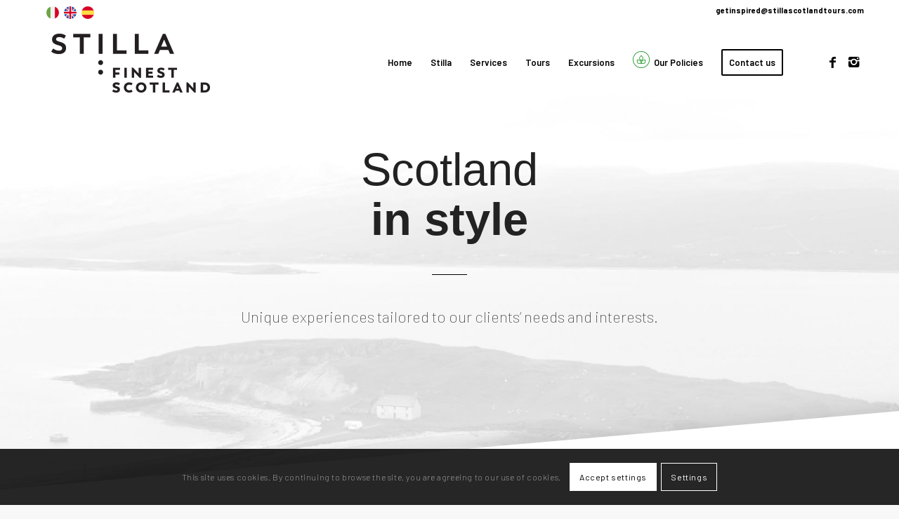

--- FILE ---
content_type: text/html; charset=UTF-8
request_url: https://stillascotlandtours.com/en/
body_size: 15786
content:
<!DOCTYPE html>
<html lang="en-US" class="html_stretched responsive av-preloader-disabled av-default-lightbox  html_header_top html_logo_left html_main_nav_header html_menu_right html_large html_header_sticky html_header_shrinking html_header_topbar_active html_header_transparency html_mobile_menu_tablet html_header_searchicon_disabled html_content_align_center html_header_unstick_top html_header_stretch_disabled html_minimal_header html_minimal_header_shadow html_elegant-blog html_av-submenu-hidden html_av-submenu-display-hover html_av-overlay-full html_av-submenu-noclone html_entry_id_1223 av-cookies-consent-show-message-bar av-cookies-can-opt-out av-cookies-user-needs-accept-button avia-cookie-reload-no-accept avia-cookie-reload-accept avia-cookie-check-browser-settings av-no-preview html_text_menu_active ">
<head>
<meta charset="UTF-8" />
<meta name="robots" content="index, follow" />


<!-- mobile setting -->
<meta name="viewport" content="width=device-width, initial-scale=1">

<!-- Scripts/CSS and wp_head hook -->
<title>Stilla &#8211; Finest Scotland Tours &#8211; Un nuovo sito targato WordPress</title>
<link rel="alternate" hreflang="it-IT" href="http://stillascotlandtours.com/it/" />
<link rel="alternate" hreflang="en-US" href="http://stillascotlandtours.com/en/" />
<link rel="alternate" hreflang="es-ES" href="http://stillascotlandtours.com/es/" />
<link rel='dns-prefetch' href='//s.w.org' />
<link rel="alternate" type="application/rss+xml" title="Stilla - Finest Scotland Tours &raquo; Feed" href="https://stillascotlandtours.com/en/feed/" />
<link rel="alternate" type="application/rss+xml" title="Stilla - Finest Scotland Tours &raquo; Comments Feed" href="https://stillascotlandtours.com/en/comments/feed/" />

<!-- google webfont font replacement -->

			<script type='text/javascript'>

				(function() {
					
					/*	check if webfonts are disabled by user setting via cookie - or user must opt in.	*/
					var html = document.getElementsByTagName('html')[0];
					var cookie_check = html.className.indexOf('av-cookies-needs-opt-in') >= 0 || html.className.indexOf('av-cookies-can-opt-out') >= 0;
					var allow_continue = true;
					var silent_accept_cookie = document.cookie.match(/aviaCookieSilentConsent/);

					if( cookie_check && ! silent_accept_cookie )
					{
						if( ! document.cookie.match(/aviaCookieConsent/) || sessionStorage.getItem( 'aviaCookieRefused' ) )
						{
							allow_continue = false;
						}
						else
						{
							if( ! document.cookie.match(/aviaPrivacyRefuseCookiesHideBar/) )
							{
								allow_continue = false;
							}
							else if( ! document.cookie.match(/aviaPrivacyEssentialCookiesEnabled/) )
							{
								allow_continue = false;
							}
							else if( document.cookie.match(/aviaPrivacyGoogleWebfontsDisabled/) )
							{
								allow_continue = false;
							}
						}
					}
					
					if( allow_continue )
					{
						var f = document.createElement('link');
					
						f.type 	= 'text/css';
						f.rel 	= 'stylesheet';
						f.href 	= '//fonts.googleapis.com/css?family=Roboto:100,400,700%7CBarlow:400,500,600,700';
						f.id 	= 'avia-google-webfont';

						document.getElementsByTagName('head')[0].appendChild(f);
					}
				})();
			
			</script>
					<script type="text/javascript">
			window._wpemojiSettings = {"baseUrl":"https:\/\/s.w.org\/images\/core\/emoji\/12.0.0-1\/72x72\/","ext":".png","svgUrl":"https:\/\/s.w.org\/images\/core\/emoji\/12.0.0-1\/svg\/","svgExt":".svg","source":{"concatemoji":"https:\/\/stillascotlandtours.com\/wp-includes\/js\/wp-emoji-release.min.js?ver=5.3.20"}};
			!function(e,a,t){var n,r,o,i=a.createElement("canvas"),p=i.getContext&&i.getContext("2d");function s(e,t){var a=String.fromCharCode;p.clearRect(0,0,i.width,i.height),p.fillText(a.apply(this,e),0,0);e=i.toDataURL();return p.clearRect(0,0,i.width,i.height),p.fillText(a.apply(this,t),0,0),e===i.toDataURL()}function c(e){var t=a.createElement("script");t.src=e,t.defer=t.type="text/javascript",a.getElementsByTagName("head")[0].appendChild(t)}for(o=Array("flag","emoji"),t.supports={everything:!0,everythingExceptFlag:!0},r=0;r<o.length;r++)t.supports[o[r]]=function(e){if(!p||!p.fillText)return!1;switch(p.textBaseline="top",p.font="600 32px Arial",e){case"flag":return s([127987,65039,8205,9895,65039],[127987,65039,8203,9895,65039])?!1:!s([55356,56826,55356,56819],[55356,56826,8203,55356,56819])&&!s([55356,57332,56128,56423,56128,56418,56128,56421,56128,56430,56128,56423,56128,56447],[55356,57332,8203,56128,56423,8203,56128,56418,8203,56128,56421,8203,56128,56430,8203,56128,56423,8203,56128,56447]);case"emoji":return!s([55357,56424,55356,57342,8205,55358,56605,8205,55357,56424,55356,57340],[55357,56424,55356,57342,8203,55358,56605,8203,55357,56424,55356,57340])}return!1}(o[r]),t.supports.everything=t.supports.everything&&t.supports[o[r]],"flag"!==o[r]&&(t.supports.everythingExceptFlag=t.supports.everythingExceptFlag&&t.supports[o[r]]);t.supports.everythingExceptFlag=t.supports.everythingExceptFlag&&!t.supports.flag,t.DOMReady=!1,t.readyCallback=function(){t.DOMReady=!0},t.supports.everything||(n=function(){t.readyCallback()},a.addEventListener?(a.addEventListener("DOMContentLoaded",n,!1),e.addEventListener("load",n,!1)):(e.attachEvent("onload",n),a.attachEvent("onreadystatechange",function(){"complete"===a.readyState&&t.readyCallback()})),(n=t.source||{}).concatemoji?c(n.concatemoji):n.wpemoji&&n.twemoji&&(c(n.twemoji),c(n.wpemoji)))}(window,document,window._wpemojiSettings);
		</script>
		<style type="text/css">
img.wp-smiley,
img.emoji {
	display: inline !important;
	border: none !important;
	box-shadow: none !important;
	height: 1em !important;
	width: 1em !important;
	margin: 0 .07em !important;
	vertical-align: -0.1em !important;
	background: none !important;
	padding: 0 !important;
}
</style>
	<link rel='stylesheet' id='wp-block-library-css'  href='https://stillascotlandtours.com/wp-includes/css/dist/block-library/style.min.css?ver=5.3.20' type='text/css' media='all' />
<link rel='stylesheet' id='wpml-legacy-dropdown-0-css'  href='https://stillascotlandtours.com/wp-content/plugins/sitepress-multilingual-cms-3.6.2/templates/language-switchers/legacy-dropdown/style.css?ver=1' type='text/css' media='all' />
<style id='wpml-legacy-dropdown-0-inline-css' type='text/css'>
.wpml-ls-statics-shortcode_actions, .wpml-ls-statics-shortcode_actions .wpml-ls-sub-menu, .wpml-ls-statics-shortcode_actions a {border-color:#cdcdcd;}.wpml-ls-statics-shortcode_actions a {color:#444444;background-color:#ffffff;}.wpml-ls-statics-shortcode_actions a:hover,.wpml-ls-statics-shortcode_actions a:focus {color:#000000;background-color:#eeeeee;}.wpml-ls-statics-shortcode_actions .wpml-ls-current-language>a {color:#444444;background-color:#ffffff;}.wpml-ls-statics-shortcode_actions .wpml-ls-current-language:hover>a, .wpml-ls-statics-shortcode_actions .wpml-ls-current-language>a:focus {color:#000000;background-color:#eeeeee;}
</style>
<link rel='stylesheet' id='avia-merged-styles-css'  href='https://stillascotlandtours.com/wp-content/uploads/dynamic_avia/avia-merged-styles-833084d53e09fee152b2ceb8e1808680.css' type='text/css' media='all' />
<script type='text/javascript' src='https://stillascotlandtours.com/wp-includes/js/jquery/jquery.js?ver=1.12.4-wp'></script>
<script type='text/javascript' src='https://stillascotlandtours.com/wp-includes/js/jquery/jquery-migrate.min.js?ver=1.4.1'></script>
<script type='text/javascript' src='https://stillascotlandtours.com/wp-content/plugins/sitepress-multilingual-cms-3.6.2/templates/language-switchers/legacy-dropdown/script.js?ver=1'></script>
<script type='text/javascript' src='https://stillascotlandtours.com/wp-content/uploads/dynamic_avia/avia-head-scripts-df8b143687e0975f104c970a6abf043b.js'></script>
<link rel='https://api.w.org/' href='https://stillascotlandtours.com/en/wp-json/' />
<link rel="EditURI" type="application/rsd+xml" title="RSD" href="https://stillascotlandtours.com/xmlrpc.php?rsd" />
<link rel="wlwmanifest" type="application/wlwmanifest+xml" href="https://stillascotlandtours.com/wp-includes/wlwmanifest.xml" /> 
<meta name="generator" content="WordPress 5.3.20" />
<link rel="canonical" href="https://stillascotlandtours.com/en/" />
<link rel='shortlink' href='https://stillascotlandtours.com/en/' />
<link rel="alternate" type="application/json+oembed" href="https://stillascotlandtours.com/en/wp-json/oembed/1.0/embed?url=https%3A%2F%2Fstillascotlandtours.com%2Fen%2F" />
<link rel="alternate" type="text/xml+oembed" href="https://stillascotlandtours.com/en/wp-json/oembed/1.0/embed?url=https%3A%2F%2Fstillascotlandtours.com%2Fen%2F&#038;format=xml" />
<script type="text/javascript"> 

/**  all layers have to be in this global array - in further process each map will have something like vectorM[map_ol3js_n][layer_n] */
var vectorM = [[]];


/** put translations from PHP/mo to JavaScript */
var translations = [];

/** global GET-Parameters */
var HTTP_GET_VARS = [];

</script><!-- OSM plugin V5.9.4: did not add geo meta tags. --> 
<meta name="generator" content="WPML ver:3.6.2 stt:1,27,2;" />
<link rel="profile" href="http://gmpg.org/xfn/11" />
<link rel="alternate" type="application/rss+xml" title="Stilla - Finest Scotland Tours RSS2 Feed" href="https://stillascotlandtours.com/en/feed/" />
<link rel="pingback" href="https://stillascotlandtours.com/xmlrpc.php" />
<!--[if lt IE 9]><script src="https://stillascotlandtours.com/wp-content/themes/stilla/js/html5shiv.js"></script><![endif]-->
<link rel="icon" href="https://stillascotlandtours.com/wp-content/uploads/2019/11/favicon_16x16.png" type="image/png">

<!-- To speed up the rendering and to display the site as fast as possible to the user we include some styles and scripts for above the fold content inline -->
<script type="text/javascript">'use strict';var avia_is_mobile=!1;if(/Android|webOS|iPhone|iPad|iPod|BlackBerry|IEMobile|Opera Mini/i.test(navigator.userAgent)&&'ontouchstart' in document.documentElement){avia_is_mobile=!0;document.documentElement.className+=' avia_mobile '}
else{document.documentElement.className+=' avia_desktop '};document.documentElement.className+=' js_active ';(function(){var e=['-webkit-','-moz-','-ms-',''],n='';for(var t in e){if(e[t]+'transform' in document.documentElement.style){document.documentElement.className+=' avia_transform ';n=e[t]+'transform'};if(e[t]+'perspective' in document.documentElement.style)document.documentElement.className+=' avia_transform3d '};if(typeof document.getElementsByClassName=='function'&&typeof document.documentElement.getBoundingClientRect=='function'&&avia_is_mobile==!1){if(n&&window.innerHeight>0){setTimeout(function(){var e=0,o={},a=0,t=document.getElementsByClassName('av-parallax'),i=window.pageYOffset||document.documentElement.scrollTop;for(e=0;e<t.length;e++){t[e].style.top='0px';o=t[e].getBoundingClientRect();a=Math.ceil((window.innerHeight+i-o.top)*0.3);t[e].style[n]='translate(0px, '+a+'px)';t[e].style.top='auto';t[e].className+=' enabled-parallax '}},50)}}})();</script><style type='text/css'>
@font-face {font-family: 'entypo-fontello'; font-weight: normal; font-style: normal; font-display: auto;
src: url('https://stillascotlandtours.com/wp-content/themes/stilla/config-templatebuilder/avia-template-builder/assets/fonts/entypo-fontello.eot');
src: url('https://stillascotlandtours.com/wp-content/themes/stilla/config-templatebuilder/avia-template-builder/assets/fonts/entypo-fontello.eot?#iefix') format('embedded-opentype'), 
url('https://stillascotlandtours.com/wp-content/themes/stilla/config-templatebuilder/avia-template-builder/assets/fonts/entypo-fontello.woff') format('woff'), 
url('https://stillascotlandtours.com/wp-content/themes/stilla/config-templatebuilder/avia-template-builder/assets/fonts/entypo-fontello.ttf') format('truetype'), 
url('https://stillascotlandtours.com/wp-content/themes/stilla/config-templatebuilder/avia-template-builder/assets/fonts/entypo-fontello.svg#entypo-fontello') format('svg');
} #top .avia-font-entypo-fontello, body .avia-font-entypo-fontello, html body [data-av_iconfont='entypo-fontello']:before{ font-family: 'entypo-fontello'; }

@font-face {font-family: 'fontello'; font-weight: normal; font-style: normal; font-display: auto;
src: url('https://stillascotlandtours.com/wp-content/uploads/avia_fonts/fontello/fontello.eot');
src: url('https://stillascotlandtours.com/wp-content/uploads/avia_fonts/fontello/fontello.eot?#iefix') format('embedded-opentype'), 
url('https://stillascotlandtours.com/wp-content/uploads/avia_fonts/fontello/fontello.woff') format('woff'), 
url('https://stillascotlandtours.com/wp-content/uploads/avia_fonts/fontello/fontello.ttf') format('truetype'), 
url('https://stillascotlandtours.com/wp-content/uploads/avia_fonts/fontello/fontello.svg#fontello') format('svg');
} #top .avia-font-fontello, body .avia-font-fontello, html body [data-av_iconfont='fontello']:before{ font-family: 'fontello'; }

@font-face {font-family: 'flaticon'; font-weight: normal; font-style: normal; font-display: auto;
src: url('https://stillascotlandtours.com/wp-content/uploads/avia_fonts/flaticon/flaticon.eot');
src: url('https://stillascotlandtours.com/wp-content/uploads/avia_fonts/flaticon/flaticon.eot?#iefix') format('embedded-opentype'), 
url('https://stillascotlandtours.com/wp-content/uploads/avia_fonts/flaticon/flaticon.woff') format('woff'), 
url('https://stillascotlandtours.com/wp-content/uploads/avia_fonts/flaticon/flaticon.ttf') format('truetype'), 
url('https://stillascotlandtours.com/wp-content/uploads/avia_fonts/flaticon/flaticon.svg#flaticon') format('svg');
} #top .avia-font-flaticon, body .avia-font-flaticon, html body [data-av_iconfont='flaticon']:before{ font-family: 'flaticon'; }
</style>

<!--
Debugging Info for Theme support: 

Theme: Stilla
Version: 
Installed: stilla
AviaFramework Version: 5.0
AviaBuilder Version: 0.9.5
aviaElementManager Version: 1.0.1
ML:512-PU:10-PLA:6
WP:5.3.20
Compress: CSS:all theme files - JS:all theme files
Updates: disabled
PLAu:6
--><link href="https://fonts.googleapis.com/css2?family=Barlow:ital,wght@0,100;0,200;0,300;0,400;0,500;0,600;0,700;0,800;0,900;1,100;1,200;1,300;1,400;1,500;1,600;1,700;1,800;1,900&display=swap" rel="stylesheet">
</head>




<body id="top" class="home page-template-default page page-id-1223  rtl_columns stretched roboto arial-websave arial no_sidebar_border av-recaptcha-enabled av-google-badge-hide" itemscope="itemscope" itemtype="https://schema.org/WebPage" >

	
	<div id='wrap_all'>

	
<header id='header' class='all_colors header_color light_bg_color  av_header_top av_logo_left av_main_nav_header av_menu_right av_large av_header_sticky av_header_shrinking av_header_stretch_disabled av_mobile_menu_tablet av_header_transparency av_header_searchicon_disabled av_header_unstick_top av_minimal_header av_minimal_header_shadow av_bottom_nav_disabled  av_header_border_disabled'  role="banner" itemscope="itemscope" itemtype="https://schema.org/WPHeader" >

		<div id='header_meta' class='container_wrap container_wrap_meta  av_icon_active_main av_phone_active_right av_extra_header_active av_entry_id_1223'>
		
			      <div class='container'>
			      <nav class='sub_menu'  role="navigation" itemscope="itemscope" itemtype="https://schema.org/SiteNavigationElement" ><ul class='avia_wpml_language_switch avia_wpml_language_switch_extra'><li class='language_it '><a href='http://stillascotlandtours.com/it/'>	<span class='language_flag'><img title='Italiano' src='https://stillascotlandtours.com/wp-content/plugins/sitepress-multilingual-cms-3.6.2/res/flags/it.png' alt='Italiano' /></span>	<span class='language_native'>Italiano</span>	<span class='language_translated'>Italian</span>	<span class='language_code'>it</span></a></li><li class='language_en avia_current_lang'><a href='http://stillascotlandtours.com/en/'>	<span class='language_flag'><img title='English' src='https://stillascotlandtours.com/wp-content/plugins/sitepress-multilingual-cms-3.6.2/res/flags/en.png' alt='English' /></span>	<span class='language_native'>English</span>	<span class='language_translated'>English</span>	<span class='language_code'>en</span></a></li><li class='language_es '><a href='http://stillascotlandtours.com/es/'>	<span class='language_flag'><img title='Español' src='https://stillascotlandtours.com/wp-content/plugins/sitepress-multilingual-cms-3.6.2/res/flags/es.png' alt='Español' /></span>	<span class='language_native'>Español</span>	<span class='language_translated'>Spanish</span>	<span class='language_code'>es</span></a></li></ul></nav><div class='phone-info '><span><a href="mailto: getinspired@stillascotlandtours.com">getinspired@stillascotlandtours.com</a></span></div>			      </div>
		</div>

		<div  id='header_main' class='container_wrap container_wrap_logo'>
	
        <div class='container av-logo-container'><div class='inner-container'><span class='logo'><a href='https://stillascotlandtours.com/en/'><img height='100' width='300' src='https://stillascotlandtours.com/wp-content/uploads/2020/09/logo-stilla-header_height118px.png' alt='Stilla - Finest Scotland Tours' title='' /></a></span><nav class='main_menu' data-selectname='Select a page'  role="navigation" itemscope="itemscope" itemtype="https://schema.org/SiteNavigationElement" ><div class="avia-menu av-main-nav-wrap av_menu_icon_beside"><ul id="avia-menu" class="menu av-main-nav"><li id="menu-item-1278" class="menu-item menu-item-type-post_type menu-item-object-page menu-item-home current-menu-item page_item page-item-1223 current_page_item menu-item-top-level menu-item-top-level-1"><a href="https://stillascotlandtours.com/en/" itemprop="url"><span class="avia-bullet"></span><span class="avia-menu-text">Home</span><span class="avia-menu-fx"><span class="avia-arrow-wrap"><span class="avia-arrow"></span></span></span></a></li>
<li id="menu-item-1274" class="menu-item menu-item-type-post_type menu-item-object-page menu-item-mega-parent  menu-item-top-level menu-item-top-level-2"><a href="https://stillascotlandtours.com/en/stilla/" itemprop="url"><span class="avia-bullet"></span><span class="avia-menu-text">Stilla</span><span class="avia-menu-fx"><span class="avia-arrow-wrap"><span class="avia-arrow"></span></span></span></a></li>
<li id="menu-item-1275" class="menu-item menu-item-type-post_type menu-item-object-page menu-item-top-level menu-item-top-level-3"><a href="https://stillascotlandtours.com/en/services/" itemprop="url"><span class="avia-bullet"></span><span class="avia-menu-text">Services</span><span class="avia-menu-fx"><span class="avia-arrow-wrap"><span class="avia-arrow"></span></span></span></a></li>
<li id="menu-item-1273" class="menu-item menu-item-type-post_type menu-item-object-page menu-item-top-level menu-item-top-level-4"><a href="https://stillascotlandtours.com/en/tours/" itemprop="url"><span class="avia-bullet"></span><span class="avia-menu-text">Tours</span><span class="avia-menu-fx"><span class="avia-arrow-wrap"><span class="avia-arrow"></span></span></span></a></li>
<li id="menu-item-1276" class="menu-item menu-item-type-post_type menu-item-object-page menu-item-top-level menu-item-top-level-5"><a href="https://stillascotlandtours.com/en/excursions/" itemprop="url"><span class="avia-bullet"></span><span class="avia-menu-text">Excursions</span><span class="avia-menu-fx"><span class="avia-arrow-wrap"><span class="avia-arrow"></span></span></span></a></li>
<li id="menu-item-1476" class="green-menu menu-item menu-item-type-post_type menu-item-object-page menu-item-top-level menu-item-top-level-6"><a href="https://stillascotlandtours.com/en/green-policy/" itemprop="url"><span class="avia-bullet"></span><span class="avia-menu-text"><span  class="av_font_icon avia_animate_when_visible avia-icon-animate  av-icon-style-  avia-icon-pos-left " style="color:#058c0e; border-color:#058c0e;"><span class='av-icon-char' style='font-size:24px;line-height:24px;' aria-hidden='true' data-av_icon='' data-av_iconfont='flaticon' ></span></span> Our Policies</span><span class="avia-menu-fx"><span class="avia-arrow-wrap"><span class="avia-arrow"></span></span></span></a></li>
<li id="menu-item-1277" class="menu-item menu-item-type-post_type menu-item-object-page av-menu-button av-menu-button-bordered menu-item-top-level menu-item-top-level-7"><a href="https://stillascotlandtours.com/en/contact-us/" itemprop="url"><span class="avia-bullet"></span><span class="avia-menu-text">Contact us</span><span class="avia-menu-fx"><span class="avia-arrow-wrap"><span class="avia-arrow"></span></span></span></a></li>
<li class="av-burger-menu-main menu-item-avia-special ">
	        			<a href="#">
							<span class="av-hamburger av-hamburger--spin av-js-hamburger">
					        <span class="av-hamburger-box">
						          <span class="av-hamburger-inner"></span>
						          <strong>Menu</strong>
					        </span>
							</span>
						</a>
	        		   </li></ul></div><ul class='noLightbox social_bookmarks icon_count_2'><li class='social_bookmarks_facebook av-social-link-facebook social_icon_1'><a  aria-label="Link to Facebook" href='http://www.facebook.com/stillascotlandtours' aria-hidden='true' data-av_icon='' data-av_iconfont='entypo-fontello' title='Facebook'><span class='avia_hidden_link_text'>Facebook</span></a></li><li class='social_bookmarks_instagram av-social-link-instagram social_icon_2'><a  aria-label="Link to Instagram" href='http://www.instagram.com/stillafinestscotland/' aria-hidden='true' data-av_icon='' data-av_iconfont='entypo-fontello' title='Instagram'><span class='avia_hidden_link_text'>Instagram</span></a></li></ul></nav></div> </div> 
		<!-- end container_wrap-->
		</div>
		<div class='header_bg'></div>

<!-- end header -->
</header>
		
	<div id='main' class='all_colors' data-scroll-offset='116'>

	<div id='av_section_1'  class='avia-section main_color avia-section-large avia-no-border-styling avia-full-stretch av-parallax-section avia-bg-style-parallax  avia-builder-el-0  el_before_av_section  avia-builder-el-first   container_wrap fullsize' style='background-color: #ffffff;  '  data-section-bg-repeat='stretch'><div class='av-parallax' data-avia-parallax-ratio='0.3' ><div class='av-parallax-inner main_color  avia-full-stretch' style = 'background-color: #ffffff; background-repeat: no-repeat; background-image: url(https://stillascotlandtours.com/wp-content/uploads/2019/11/casa-isolata-1500x862.jpg);background-attachment: scroll; background-position: top left; ' ></div></div><div class='av-section-color-overlay-wrap'><a href='#next-section' title='' class='scroll-down-link '  aria-hidden='true' data-av_icon='' data-av_iconfont='entypo-fontello'></a><div class='container' ><main  role="main" itemprop="mainContentOfPage"  class='template-page content  av-content-full alpha units'><div class='post-entry post-entry-type-page post-entry-1223'><div class='entry-content-wrapper clearfix'>
<div class="flex_column av_one_fifth  av-animated-generic right-to-left  flex_column_div first  avia-builder-el-1  el_before_av_three_fifth  avia-builder-el-first  " style='padding:20px; border-radius:0px; '></div><div class="flex_column av_three_fifth  av-animated-generic top-to-bottom  flex_column_div   avia-builder-el-2  el_after_av_one_fifth  el_before_av_one_fifth  " style='padding:20px; border-radius:0px; '><div  style='padding-bottom:0px; font-size:65px;' class='av-special-heading av-special-heading-h3  blockquote modern-quote modern-centered  avia-builder-el-3  el_before_av_hr  avia-builder-el-first  av-thin-font av-inherit-size '><h3 class='av-special-heading-tag '  itemprop="headline"  >Scotland<br /><strong>in style</strong></h3><div class='special-heading-border'><div class='special-heading-inner-border' ></div></div></div>
<div  style=' margin-top:30px; margin-bottom:30px;'  class='hr hr-custom hr-center hr-icon-no   avia-builder-el-4  el_after_av_heading  el_before_av_textblock '><span class='hr-inner   inner-border-av-border-thin' style=' width:50px; border-color:#000000;' ><span class='hr-inner-style'></span></span></div>
<section class="av_textblock_section "  itemscope="itemscope" itemtype="https://schema.org/CreativeWork" ><div class='avia_textblock  '  style='font-size:22px; '  itemprop="text" ><p style="text-align: center;">Unique experiences tailored to our clients’ needs and interests.</p>
</div></section>
<div  style='height:120px' class='hr hr-invisible   avia-builder-el-6  el_after_av_textblock  avia-builder-el-last '><span class='hr-inner ' ><span class='hr-inner-style'></span></span></div></div><div class="flex_column av_one_fifth  av-animated-generic right-to-left  flex_column_div   avia-builder-el-7  el_after_av_three_fifth  avia-builder-el-last  " style='padding:20px; border-radius:0px; '></div>

</div></div></main><!-- close content main element --></div><div class='av-extra-border-element border-extra-diagonal border-extra-diagonal-inverse diagonal-box-shadow'><div class='av-extra-border-outer'><div class='av-extra-border-inner'  style='background-color:#ffffff;' ></div></div></div></div></div><div id='service'  class='avia-section alternate_color avia-section-default avia-no-border-styling avia-bg-style-scroll  avia-builder-el-8  el_after_av_section  el_before_av_section   container_wrap fullsize' style='background-color: #ffffff;  '  ><div class='container' ><div class='template-page content  av-content-full alpha units'><div class='post-entry post-entry-type-page post-entry-1223'><div class='entry-content-wrapper clearfix'>
<div class="flex_column av_one_full  flex_column_div av-zero-column-padding first  avia-builder-el-9  el_before_av_one_half  avia-builder-el-first  " style='border-radius:0px; '><div  style='padding-bottom:0px; ' class='av-special-heading av-special-heading-h2  blockquote modern-quote  avia-builder-el-10  avia-builder-el-no-sibling  '><h2 class='av-special-heading-tag '  itemprop="headline"  >Exclusive partnerships!</h2><div class='special-heading-border'><div class='special-heading-inner-border' ></div></div></div></div><div class="flex_column av_one_half  flex_column_div av-zero-column-padding first  avia-builder-el-11  el_after_av_one_full  el_before_av_one_fourth  column-top-margin" style='border-radius:0px; '><section class="av_textblock_section "  itemscope="itemscope" itemtype="https://schema.org/CreativeWork" ><div class='avia_textblock  '  style='font-size:22px; '  itemprop="text" ><p>Stilla Finest Scotland is the only tour operator in Scotland providing tours in partnership with both Slow Food Uk and Sea Watch Foundation Uk!</p>
</div></section></div><div class="flex_column av_one_fourth  flex_column_div av-zero-column-padding   avia-builder-el-13  el_after_av_one_half  el_before_av_one_fourth  column-top-margin" style='border-radius:0px; '><section class="avia_codeblock_section  avia_code_block_0"  itemscope="itemscope" itemtype="https://schema.org/CreativeWork" ><div class='avia_codeblock '  itemprop="text" > <a href="https://www.slowfood.org.uk/supporters/stilla-finest-scotland/" target="_blank" rel="noopener"><img class="alignnone wp-image-1013 size-medium" src="https://stillascotlandtours.com/wp-content/uploads/2020/04/slow-food-300x137.png" alt="Slow Food in the UK" width="200" height="91" /></a> </div></section></div><div class="flex_column av_one_fourth  flex_column_div av-zero-column-padding   avia-builder-el-15  el_after_av_one_fourth  avia-builder-el-last  column-top-margin" style='border-radius:0px; '><section class="avia_codeblock_section  avia_code_block_1"  itemscope="itemscope" itemtype="https://schema.org/CreativeWork" ><div class='avia_codeblock '  itemprop="text" > <a href="http://www.seawatchfoundation.org.uk" target="_blank" rel="noopener"><img class="alignnone wp-image-1013 size-medium" src="https://stillascotlandtours.com/wp-content/uploads/2020/10/seawatchlogo_blue.jpg" alt="Sea Watch Foundation" width="248" height="50" /></a> </div></section></div>

</div></div></div><!-- close content main div --></div><div class='av-extra-border-element border-extra-diagonal border-extra-diagonal-inverse '><div class='av-extra-border-outer'><div class='av-extra-border-inner'  style='background-color:#f8f8f8;' ></div></div></div></div><div id='service'  class='avia-section alternate_color avia-section-huge avia-no-border-styling avia-bg-style-scroll  avia-builder-el-17  el_after_av_section  el_before_av_section   container_wrap fullsize' style='background-color: f8f8f8;  '  ><div class='container' ><div class='template-page content  av-content-full alpha units'><div class='post-entry post-entry-type-page post-entry-1223'><div class='entry-content-wrapper clearfix'>
<div class="flex_column av_one_half  av-animated-generic fade-in  flex_column_div first  avia-builder-el-18  el_before_av_one_half  avia-builder-el-first  " style='background: #f8f8f8; padding:0px 0px 0px 0px ; background-color:#f8f8f8; border-radius:0px; '><div  style='background:#f8f8f8;color:#ffffff;' class='av_promobox  avia-button-no   avia-builder-el-19  avia-builder-el-no-sibling '>		<div class='avia-promocontent'><h3><strong>Book now your unforgettable experience!</strong></h3>
</div>	</div></div><div class="flex_column av_one_half  av-animated-generic fade-in  flex_column_div   avia-builder-el-20  el_after_av_one_half  avia-builder-el-last  " style='background: #f8f8f8; padding:0px 0px 0px 0px ; background-color:#f8f8f8; border-radius:0px; '><div  class='avia-buttonrow-wrap avia-buttonrow-center   avia-builder-el-21  avia-builder-el-no-sibling '>
<a href='https://stillascotlandtours.com/en/tours/'  class='avia-button  avia-icon_select-yes-left-icon avia-color-custom avia-size-large '  style='background-color:#4f5ec7; border-color:#4f5ec7; color:#ffffff; margin-bottom:50px; margin-left:25px; margin-right:25px; ' ><span class='avia_button_icon avia_button_icon_left ' aria-hidden='true' data-av_icon='' data-av_iconfont='flaticon'></span><span class='avia_iconbox_title' >EXTENDED TOURS</span></a>
<a href='https://stillascotlandtours.com/en/excursions/'  class='avia-button  avia-icon_select-yes-left-icon avia-color-custom avia-size-large '  style='background-color:#4f5ec7; border-color:#4f5ec7; color:#ffffff; margin-bottom:50px; margin-left:25px; margin-right:25px; ' ><span class='avia_button_icon avia_button_icon_left ' aria-hidden='true' data-av_icon='' data-av_iconfont='flaticon'></span><span class='avia_iconbox_title' >EXCURSIONS</span></a>
</div></div>

</div></div></div><!-- close content main div --></div><div class='av-extra-border-element border-extra-diagonal border-extra-diagonal-inverse '><div class='av-extra-border-outer'><div class='av-extra-border-inner'  style='background-color:#ffffff;' ></div></div></div></div><div id='av_section_4'  class='avia-section main_color avia-section-default avia-no-border-styling avia-bg-style-scroll  avia-builder-el-22  el_after_av_section  avia-builder-el-last   container_wrap fullsize' style=' '  ><div class='container' ><div class='template-page content  av-content-full alpha units'><div class='post-entry post-entry-type-page post-entry-1223'><div class='entry-content-wrapper clearfix'>
<div class="flex_column av_one_full  av-animated-generic left-to-right  flex_column_div av-zero-column-padding first  avia-builder-el-23  el_before_av_three_fourth  avia-builder-el-first  " style='border-radius:0px; '><div  style='padding-bottom:40px; font-size:65px;' class='av-special-heading av-special-heading-h3  blockquote modern-quote  avia-builder-el-24  el_before_av_textblock  avia-builder-el-first  av-inherit-size '><h3 class='av-special-heading-tag '  itemprop="headline"  >Our mission</h3><div class='special-heading-border'><div class='special-heading-inner-border' ></div></div></div>
<section class="av_textblock_section "  itemscope="itemscope" itemtype="https://schema.org/CreativeWork" ><div class='avia_textblock  '   itemprop="text" ><p><span class="av_dropcap1 " >O</span>ur mission is to create unique experiences, tailored to our clients’ needs and interests. Our company’s ethos can be summarised in three words: <strong>Authenticity</strong>, <strong>Sustainability</strong>, <strong>Uniqueness</strong>.</p>
</div></section></div><div class="flex_column av_three_fourth  av-animated-generic left-to-right  flex_column_div av-zero-column-padding first  avia-builder-el-26  el_after_av_one_full  el_before_av_one_fourth  column-top-margin" style='border-radius:0px; '><section class="av_textblock_section "  itemscope="itemscope" itemtype="https://schema.org/CreativeWork" ><div class='avia_textblock  '   itemprop="text" ><h2><span style="color: #4f5ec7;">AUTHENTICITY:</span></h2>
<p>We promote 100% authentic experiences to enable our guests to savour the daily life and special character of each place they visit. Fancy an example? If your obsession is live folk music, we will not make you leave Scotland unless you have attended a <em>Ceilidh</em> in one of the many iconic venues throughout Scotland!</p>
</div></section></div><div class="flex_column av_one_fourth  flex_column_div   avia-builder-el-28  el_after_av_three_fourth  el_before_av_one_fourth  column-top-margin" style='padding:50px; border-radius:0px; '><span  class="av_font_icon avia_animate_when_visible avia-icon-animate  av-icon-style-border  avia-icon-pos-center " style="color:#8b8b8b; border-color:#8b8b8b;"><span class='av-icon-char' style='font-size:40px;line-height:40px;width:40px;' aria-hidden='true' data-av_icon='' data-av_iconfont='flaticon' ></span></span></div><div class="flex_column av_one_fourth  flex_column_div first  avia-builder-el-30  el_after_av_one_fourth  el_before_av_three_fourth  column-top-margin" style='padding:50px; border-radius:0px; '><span  class="av_font_icon avia_animate_when_visible avia-icon-animate  av-icon-style-border  avia-icon-pos-center " style="color:#8b8b8b; border-color:#8b8b8b;"><span class='av-icon-char' style='font-size:40px;line-height:40px;width:40px;' aria-hidden='true' data-av_icon='' data-av_iconfont='flaticon' ></span></span></div><div class="flex_column av_three_fourth  av-animated-generic right-to-left  flex_column_div av-zero-column-padding   avia-builder-el-32  el_after_av_one_fourth  el_before_av_three_fourth  column-top-margin" style='border-radius:0px; '><section class="av_textblock_section "  itemscope="itemscope" itemtype="https://schema.org/CreativeWork" ><div class='avia_textblock  '   itemprop="text" ><h2><span style="color: #4f5ec7;">SUSTAINABILITY:</span></h2>
<p>At Stilla we passionately believe that quality tourism is synonymous with sustainable tourism.<br />
Fast food burgers can be found everywhere but a venison or local Aberdeen Angus burgers tastes amazing when eaten in Scotland. Fresh Haggis (yes, the Scottish national dish whose ingredients might put some people off, but wait until you taste it though!); shellfish or hot smoked fish; a single malt whisky from a remote island are just few of the local products which attract chefs from all over the world and which  we will make you want to have a go whilst sustaining local businesses!</p>
</div></section></div><div class="flex_column av_three_fourth  av-animated-generic left-to-right  flex_column_div av-zero-column-padding first  avia-builder-el-34  el_after_av_three_fourth  el_before_av_one_fourth  column-top-margin" style='border-radius:0px; '><section class="av_textblock_section "  itemscope="itemscope" itemtype="https://schema.org/CreativeWork" ><div class='avia_textblock  '   itemprop="text" ><h2><span style="color: #4f5ec7;">UNIQUENESS:</span></h2>
<p>Scotland provides a wealth of tourism opportunities and our team will help you make an informed choice on what is best for you. Nonetheless, it will be our priority to design for you a unique trip different from all the others mainstream offers on the market. There is more to Scotland than just Loch Ness!  If you are keen on legends, mythology, ancient pagan rites, local folklore, standing stones or just to take a step back into the past, you can rest reassured we will not let you down!</p>
</div></section></div><div class="flex_column av_one_fourth  flex_column_div   avia-builder-el-36  el_after_av_three_fourth  avia-builder-el-last  column-top-margin" style='padding:50px; border-radius:0px; '><span  class="av_font_icon avia_animate_when_visible avia-icon-animate  av-icon-style-border  avia-icon-pos-center " style="color:#8b8b8b; border-color:#8b8b8b;"><span class='av-icon-char' style='font-size:40px;line-height:40px;width:40px;' aria-hidden='true' data-av_icon='' data-av_iconfont='flaticon' ></span></span></div>

</div></div></div><!-- close content main div --> <!-- section close by builder template -->		</div><!--end builder template--></div><!-- close default .container_wrap element -->						<div class='container_wrap footer_color' id='footer'>

					<div class='container'>

						<div class='flex_column av_one_fourth  first el_before_av_one_fourth'><section id="custom_html-2" class="widget_text widget clearfix widget_custom_html"><div class="textwidget custom-html-widget"><div style="line-height: 0.9em;"><img class="alignleft size-thumbnail wp-image-1015" src="https://stillascotlandtours.com/wp-content/uploads/2020/04/logo_wftga-80x80.gif" alt="" width="50" height="50" />
<div style="font-size: 0.7em; padding-top:0.8em">Member of World Federation of Tourist Guide Associations</div>
<div style="clear: left"></div>
</div>




<div style="line-height: 0.9em;">
<img class="alignleft size-thumbnail wp-image-1016" src="https://stillascotlandtours.com/wp-content/uploads/2020/04/scottish-tourist-guides-association-logo-80x80.png" alt="" width="50" height="50" />
<div style="font-size: 0.7em; padding-top:0.8em">Member of Scottish Tourist Guides Association</div>
<div style="clear: left"></div>
</div>


<div style="line-height: 0.9em;"><img class="alignleft size-thumbnail wp-image-1014" src="https://stillascotlandtours.com/wp-content/uploads/2020/04/feg_logo-80x80.png" alt="" width="50" height="50" />
<div style="font-size: .7em; padding-top:0.8em">Member of European Federation of Tourist Guide Association</div>
<div style="clear: left"></div>
</div>





<div style="line-height: 0.9em; margin-top: 2em"><img class="alignleft size-thumbnail" src="https://stillascotlandtours.com/wp-content/uploads/2025/05/italian-chamber-of-commerce_UK.png" alt="Italian Chamber of Commerce and Industry for the UK" width="230" height="50" /></div>




<div style="line-height: 0.9em; margin-top: 2em"><img class="alignleft size-thumbnail" src="https://stillascotlandtours.com/wp-content/uploads/2023/10/STA-logo-e1697062399420.png" alt="Scottish Tourism Alliance" width="145" height="50" /></div>

</div><span class="seperator extralight-border"></span></section></div><div class='flex_column av_one_fourth  el_after_av_one_fourth  el_before_av_one_fourth '><section id="custom_html-10" class="widget_text widget clearfix widget_custom_html"><div class="textwidget custom-html-widget"><a href="https://stillascotlandtours.com/wp-content/uploads/2025/07/TraveLife-Company-Certificate-Stilla-Finest-Scotland-Ltd..pdf" target="_blank" rel="noopener noreferrer">
	<img class="alignnone wp-image-1013 size-medium" src="https://stillascotlandtours.com/wp-content/uploads/2025/07/travelife.jpg" alt="Travelife" width="150"/></a></div><span class="seperator extralight-border"></span></section><section id="custom_html-5" class="widget_text widget clearfix widget_custom_html"><div class="textwidget custom-html-widget"><a href="https://www.green-tourism.com" target="_blank" rel="noopener noreferrer"><img class="alignnone wp-image-1013 size-medium" src="https://stillascotlandtours.com/wp-content/uploads/2021/12/GT-Gold.jpg" alt="Green Awards" width="150"/></a>





</div><span class="seperator extralight-border"></span></section><section id="custom_html-6" class="widget_text widget clearfix widget_custom_html"><div class="textwidget custom-html-widget"><img class="alignnone wp-image-1013 size-medium" src="https://stillascotlandtours.com/wp-content/uploads/2022/02/scottish-italian-award-2021.png" alt="Scottish Italian Awards 2021" width="150"/></div><span class="seperator extralight-border"></span></section><section id="custom_html-7" class="widget_text widget clearfix widget_custom_html"><div class="textwidget custom-html-widget"><img class="alignnone wp-image-1013 size-medium" src="https://stillascotlandtours.com/wp-content/uploads/2025/01/small_business_heros_2024.jpg" alt="Small Business Heros 2024" width="150"/></div><span class="seperator extralight-border"></span></section><section id="custom_html-8" class="widget_text widget clearfix widget_custom_html"><div class="textwidget custom-html-widget"><img class="alignnone wp-image-1013 size-medium" src="https://stillascotlandtours.com/wp-content/uploads/2025/01/hospitality_hero_2024.jpeg" alt="Hospitality Hero 2024" width="150"/></div><span class="seperator extralight-border"></span></section></div><div class='flex_column av_one_fourth  el_after_av_one_fourth  el_before_av_one_fourth '><section id="text_icl-3" class="widget clearfix widget_text_icl"><h3 class="widgettitle">OFFICIAL SUPPORTERS</h3>		<div class="textwidget"></div>
		<span class="seperator extralight-border"></span></section><section id="text-3" class="widget clearfix widget_text">			<div class="textwidget"><p><a href="https://www.slowfood.org.uk/supporters/stilla-finest-scotland/" target="_blank" rel="noopener noreferrer"><img class="alignnone wp-image-1013 size-medium" src="https://stillascotlandtours.com/wp-content/uploads/2020/04/slow-food-300x137.png" alt="Slow Food in the UK" width="150" height="69" /></a></p>
</div>
		<span class="seperator extralight-border"></span></section><section id="custom_html-3" class="widget_text widget clearfix widget_custom_html"><div class="textwidget custom-html-widget"><a href="http://www.seawatchfoundation.org.uk" target="_blank" rel="noopener noreferrer"><img class="alignnone wp-image-1013 size-medium" src="https://stillascotlandtours.com/wp-content/uploads/2020/10/seawatchlogo_blue.jpg" alt="Sea Watch Foundation" width="200" height="40" /></a></div><span class="seperator extralight-border"></span></section></div><div class='flex_column av_one_fourth  el_after_av_one_fourth  el_before_av_one_fourth '><section id="text_icl-5" class="widget clearfix widget_text_icl"><h3 class="widgettitle">FIND US HERE</h3>		<div class="textwidget"></div>
		<span class="seperator extralight-border"></span></section><section id="text-4" class="widget clearfix widget_text">			<div class="textwidget"><div style="font-size: .8em;"><span  class="av_font_icon avia_animate_when_visible avia-icon-animate  av-icon-style-  av-no-color avia-icon-pos-left " style=""><span class='av-icon-char' style='font-size:17px;line-height:17px;' aria-hidden='true' data-av_icon='' data-av_iconfont='entypo-fontello' ></span></span><br /> The Social Hub, 15 Candleriggs Square, Glasgow, G1 1TQ, Scotland</div>
<div style="height: .8em;"></div>
<div style="font-size: .8em;"><span  class="av_font_icon avia_animate_when_visible avia-icon-animate  av-icon-style-  av-no-color avia-icon-pos-left " style=""><span class='av-icon-char' style='font-size:17px;line-height:17px;' aria-hidden='true' data-av_icon='' data-av_iconfont='entypo-fontello' ></span></span><span  class="av_font_icon avia_animate_when_visible avia-icon-animate  av-icon-style-  av-no-color avia-icon-pos-left " style=""><span class='av-icon-char' style='font-size:17px;line-height:17px;' aria-hidden='true' data-av_icon='' data-av_iconfont='entypo-fontello' ></span></span><br /> +44 738 4 730 803</div>
<div style="height: .8em;"></div>
<div style="font-size: .8em;"><span  class="av_font_icon avia_animate_when_visible avia-icon-animate  av-icon-style-  av-no-color avia-icon-pos-left " style=""><span class='av-icon-char' style='font-size:17px;line-height:17px;' aria-hidden='true' data-av_icon='' data-av_iconfont='flaticon' ></span></span><br /><a href="mailto: getinspired@stillascotlandtours.com">getinspired@stillascotlandtours.com</a></div>
</div>
		<span class="seperator extralight-border"></span></section><section id="avia_fb_likebox-2" class="widget clearfix avia_fb_likebox"><h3 class="widgettitle">FACEBOOK</h3><div class='av_facebook_widget_wrap ' ><div class="fb-page" data-width="500" data-href="https://www.facebook.com/stillafinestscotland" data-small-header="false" data-adapt-container-width="true" data-hide-cover="false" data-show-facepile="true" data-show-posts="false"><div class="fb-xfbml-parse-ignore"></div></div></div><span class="seperator extralight-border"></span></section><section id="custom_html-9" class="widget_text widget clearfix widget_custom_html"><h3 class="widgettitle">INSTAGRAM</h3><div class="textwidget custom-html-widget"><script src="https://static.elfsight.com/platform/platform.js" async></script>
<div class="elfsight-app-d89ab397-d582-4c5f-a7c9-2f2df11553de" data-elfsight-app-lazy></div></div><span class="seperator extralight-border"></span></section></div>

					</div>


				<!-- ####### END FOOTER CONTAINER ####### -->
				</div>

	


			

			
				<footer class='container_wrap socket_color' id='socket'  role="contentinfo" itemscope="itemscope" itemtype="https://schema.org/WPFooter" >
                    <div class='container'>

                        <span class='copyright'>&copy; Copyright  - <a href='https://stillascotlandtours.com/en/'>Stilla - Finest Scotland Tours</a></span>

                        <ul class='noLightbox social_bookmarks icon_count_2'><li class='social_bookmarks_facebook av-social-link-facebook social_icon_1'><a  aria-label="Link to Facebook" href='http://www.facebook.com/stillascotlandtours' aria-hidden='true' data-av_icon='' data-av_iconfont='entypo-fontello' title='Facebook'><span class='avia_hidden_link_text'>Facebook</span></a></li><li class='social_bookmarks_instagram av-social-link-instagram social_icon_2'><a  aria-label="Link to Instagram" href='http://www.instagram.com/stillafinestscotland/' aria-hidden='true' data-av_icon='' data-av_iconfont='entypo-fontello' title='Instagram'><span class='avia_hidden_link_text'>Instagram</span></a></li></ul>
                    </div>

	            <!-- ####### END SOCKET CONTAINER ####### -->
				</footer>


					<!-- end main -->
		</div>
		
		<!-- end wrap_all --></div>

<a href='#top' title='Scroll to top' id='scroll-top-link' aria-hidden='true' data-av_icon='' data-av_iconfont='entypo-fontello'><span class="avia_hidden_link_text">Scroll to top</span></a>

<div id="fb-root"></div>

<div class="avia-privacy-reload-tooltip-link-container"><a class="avia-privacy-reload-tooltip-link" aria-hidden="true" href="#" rel="nofollow" data-avia-privacy-reload-tooltip="Reloading the pageTo reflect your cookie selections we need to reload the page."></a></div><div class='avia-cookie-consent cookiebar-hidden  avia-cookiemessage-bottom' data-contents='882a42fe80a33014a4f3a4431ba07eb4||v1.0' ><div class="container"><p class='avia_cookie_text'>This site uses cookies. By continuing to browse the site, you are agreeing to our use of cookies.</p><a href='#' class='avia-button avia-color-theme-color-highlight avia-cookie-consent-button avia-cookie-consent-button-1  avia-cookie-close-bar '  title="Allow to use cookies, you can modify used cookies in settings" >Accept settings</a><a href='#' class='avia-button avia-color-theme-color-highlight avia-cookie-consent-button avia-cookie-consent-button-2 av-extra-cookie-btn  avia-cookie-info-btn '  title="Get more info about cookies and select which one you want to allow or not." >Settings</a></div></div><div id='av-consent-extra-info' class='av-inline-modal main_color avia-hide-popup-close'><div  style='padding-bottom:10px; margin:10px 0 0 0; ' class='av-special-heading av-special-heading-h3  blockquote modern-quote  '><h3 class='av-special-heading-tag '  itemprop="headline"  >Cookie and Privacy Settings</h3><div class='special-heading-border'><div class='special-heading-inner-border' ></div></div></div><br /><div  style=' margin-top:0px; margin-bottom:0px;'  class='hr hr-custom hr-left hr-icon-no  '><span class='hr-inner   inner-border-av-border-thin' style=' width:100%;' ><span class='hr-inner-style'></span></span></div><br /><div  class="tabcontainer   sidebar_tab sidebar_tab_left noborder_tabs ">
<section class="av_tab_section"  itemscope="itemscope" itemtype="https://schema.org/CreativeWork" >    <div aria-controls="tab-id-1" role="tab" tabindex="0" data-fake-id="#tab-id-1" class="tab active_tab"  itemprop="headline" >How we use cookies</div>
    <div id="tab-id-1-container" class="tab_content active_tab_content" aria-hidden="false">
        <div class="tab_inner_content invers-color"  itemprop="text" >
<p>We may request cookies to be set on your device. We use cookies to let us know when you visit our websites, how you interact with us, to enrich your user experience, and to customize your relationship with our website. </p>
<p>Click on the different category headings to find out more. You can also change some of your preferences. Note that blocking some types of cookies may impact your experience on our websites and the services we are able to offer.</p>

        </div>
    </div>
</section>
<section class="av_tab_section"  itemscope="itemscope" itemtype="https://schema.org/CreativeWork" >    <div aria-controls="tab-id-2" role="tab" tabindex="0" data-fake-id="#tab-id-2" class="tab "  itemprop="headline" >Essential Website Cookies</div>
    <div id="tab-id-2-container" class="tab_content " aria-hidden="true">
        <div class="tab_inner_content invers-color"  itemprop="text" >
<p>These cookies are strictly necessary to provide you with services available through our website and to use some of its features.</p>
<p>Because these cookies are strictly necessary to deliver the website, refuseing them will have impact how our site functions. You always can block or delete cookies by changing your browser settings and force blocking all cookies on this website. But this will always prompt you to accept/refuse cookies when revisiting our site.</p>
<p>We fully respect if you want to refuse cookies but to avoid asking you again and again kindly allow us to store a cookie for that. You are free to opt out any time or opt in for other cookies to get a better experience. If you refuse cookies we will remove all set cookies in our domain.</p>
<p>We provide you with a list of stored cookies on your computer in our domain so you can check what we stored. Due to security reasons we are not able to show or modify cookies from other domains. You can check these in your browser security settings.</p>
<div class="av-switch-aviaPrivacyRefuseCookiesHideBar av-toggle-switch av-cookie-disable-external-toggle av-cookie-save-checked av-cookie-default-checked"><label><input type="checkbox" checked="checked" id="aviaPrivacyRefuseCookiesHideBar" class="aviaPrivacyRefuseCookiesHideBar " name="aviaPrivacyRefuseCookiesHideBar" ><span class="toggle-track"></span><span class="toggle-label-content">Check to enable permanent hiding of message bar and refuse all cookies if you do not opt in. We need 2 cookies to store this setting. Otherwise you will be prompted again when opening a new browser window or new a tab.</span></label></div>
<div class="av-switch-aviaPrivacyEssentialCookiesEnabled av-toggle-switch av-cookie-disable-external-toggle av-cookie-save-checked av-cookie-default-checked"><label><input type="checkbox" checked="checked" id="aviaPrivacyEssentialCookiesEnabled" class="aviaPrivacyEssentialCookiesEnabled " name="aviaPrivacyEssentialCookiesEnabled" ><span class="toggle-track"></span><span class="toggle-label-content">Click to enable/disable essential site cookies.</span></label></div>

        </div>
    </div>
</section>
<section class="av_tab_section"  itemscope="itemscope" itemtype="https://schema.org/CreativeWork" >    <div aria-controls="tab-id-3" role="tab" tabindex="0" data-fake-id="#tab-id-3" class="tab "  itemprop="headline" >Google Analytics Cookies</div>
    <div id="tab-id-3-container" class="tab_content " aria-hidden="true">
        <div class="tab_inner_content invers-color"  itemprop="text" >
<p>These cookies collect information that is used either in aggregate form to help us understand how our website is being used or how effective our marketing campaigns are, or to help us customize our website and application for you in order to enhance your experience.</p>
<p>If you do not want that we track your visist to our site you can disable tracking in your browser here:<br /> <div data-disabled_by_browser="Please enable this feature in your browser settings and reload the page." class="av-switch-aviaPrivacyGoogleTrackingDisabled av-toggle-switch av-cookie-disable-external-toggle av-cookie-save-unchecked av-cookie-default-checked"><label><input type="checkbox" checked="checked" id="aviaPrivacyGoogleTrackingDisabled" class="aviaPrivacyGoogleTrackingDisabled " name="aviaPrivacyGoogleTrackingDisabled" ><span class="toggle-track"></span><span class="toggle-label-content">Click to enable/disable Google Analytics tracking.</span></label></div></p>

        </div>
    </div>
</section>
<section class="av_tab_section"  itemscope="itemscope" itemtype="https://schema.org/CreativeWork" >    <div aria-controls="tab-id-4" role="tab" tabindex="0" data-fake-id="#tab-id-4" class="tab "  itemprop="headline" >Other external services</div>
    <div id="tab-id-4-container" class="tab_content " aria-hidden="true">
        <div class="tab_inner_content invers-color"  itemprop="text" >
<p>We also use different external services like Google Webfonts, Google Maps,  and external Video providers. Since these providers may collect personal data like your IP address we allow you to block them here. Please be aware that this might heavily reduce the functionality and appearance of our site. Changes will take effect once you reload the page.</p>
<p>Google Webfont Settings:<br /><div class="av-switch-aviaPrivacyGoogleWebfontsDisabled av-toggle-switch av-cookie-disable-external-toggle av-cookie-save-unchecked av-cookie-default-checked"><label><input type="checkbox" checked="checked" id="aviaPrivacyGoogleWebfontsDisabled" class="aviaPrivacyGoogleWebfontsDisabled " name="aviaPrivacyGoogleWebfontsDisabled" ><span class="toggle-track"></span><span class="toggle-label-content">Click to enable/disable Google Webfonts.</span></label></div></p>
<p>Google Map Settings:<br /><div class="av-switch-aviaPrivacyGoogleMapsDisabled av-toggle-switch av-cookie-disable-external-toggle av-cookie-save-unchecked av-cookie-default-checked"><label><input type="checkbox" checked="checked" id="aviaPrivacyGoogleMapsDisabled" class="aviaPrivacyGoogleMapsDisabled " name="aviaPrivacyGoogleMapsDisabled" ><span class="toggle-track"></span><span class="toggle-label-content">Click to enable/disable Google Maps.</span></label></div>Google reCaptcha Settings:<br /><div class="av-switch-aviaPrivacyGoogleReCaptchaDisabled av-toggle-switch av-cookie-disable-external-toggle av-cookie-save-unchecked av-cookie-default-checked"><label><input type="checkbox" checked="checked" id="aviaPrivacyGoogleReCaptchaDisabled" class="aviaPrivacyGoogleReCaptchaDisabled " name="aviaPrivacyGoogleReCaptchaDisabled" ><span class="toggle-track"></span><span class="toggle-label-content">Click to enable/disable Google reCaptcha.</span></label></div></p>
<p>Vimeo and Youtube video embeds:<br /><div class="av-switch-aviaPrivacyVideoEmbedsDisabled av-toggle-switch av-cookie-disable-external-toggle av-cookie-save-unchecked av-cookie-default-checked"><label><input type="checkbox" checked="checked" id="aviaPrivacyVideoEmbedsDisabled" class="aviaPrivacyVideoEmbedsDisabled " name="aviaPrivacyVideoEmbedsDisabled" ><span class="toggle-track"></span><span class="toggle-label-content">Click to enable/disable video embeds.</span></label></div></p>

        </div>
    </div>
</section>
<section class="av_tab_section"  itemscope="itemscope" itemtype="https://schema.org/CreativeWork" >    <div aria-controls="tab-id-5" role="tab" tabindex="0" data-fake-id="#tab-id-5" class="tab "  itemprop="headline" >Privacy Policy</div>
    <div id="tab-id-5-container" class="tab_content " aria-hidden="true">
        <div class="tab_inner_content invers-color"  itemprop="text" >
<p>You can read about our cookies and privacy settings in detail on our Privacy Policy Page. </p>
<a href='https://stillascotlandtours.com/en/privacy-policy/' target='_blank'>Privacy Policy</a>

        </div>
    </div>
</section>
</div>
<div class="avia-cookie-consent-modal-buttons-wrap"><a href='#' class='avia-button avia-color-theme-color-highlight avia-cookie-consent-button avia-cookie-consent-button-3  avia-cookie-close-bar avia-cookie-consent-modal-button'  title="Allow to use cookies, you always can modify used cookies and services" >Accept settings</a><a href='#' class='avia-button avia-color-theme-color-highlight avia-cookie-consent-button avia-cookie-consent-button-4 av-extra-cookie-btn avia-cookie-consent-modal-button avia-cookie-hide-notification'  title="Do not allow to use cookies or services - some functionality on our site might not work as expected." >Hide notification only</a></div></div></div>
 <script type='text/javascript'>
 /* <![CDATA[ */  
var avia_framework_globals = avia_framework_globals || {};
    avia_framework_globals.frameworkUrl = 'https://stillascotlandtours.com/wp-content/themes/stilla/framework/';
    avia_framework_globals.installedAt = 'https://stillascotlandtours.com/wp-content/themes/stilla/';
    avia_framework_globals.ajaxurl = 'https://stillascotlandtours.com/wp-admin/admin-ajax.php?lang=en';
/* ]]> */ 
</script>
 
 
<script>(function(d, s, id) {
  var js, fjs = d.getElementsByTagName(s)[0];
  if (d.getElementById(id)) return;
  js = d.createElement(s); js.id = id;
  js.src = "//connect.facebook.net/en_US/sdk.js#xfbml=1&version=v2.7";
  fjs.parentNode.insertBefore(js, fjs);
}(document, "script", "facebook-jssdk"));</script><script type='text/javascript'>
/* <![CDATA[ */
var AviaPrivacyCookieConsent = {"?":"Usage unknown","aviaCookieSilentConsent":"Cookies are used, even if user does not accept them. Will be removed if user accepts cookies.","aviaCookieConsent":"Use and storage of Cookies has been accepted - restrictions set in other cookies","aviaPrivacyRefuseCookiesHideBar":"Hide cookie message bar on following page loads and refuse cookies if not allowed - aviaPrivacyEssentialCookiesEnabled must be set","aviaPrivacyEssentialCookiesEnabled":"Allow storage of site essential cookies and other cookies and use of features if not opt out","aviaPrivacyVideoEmbedsDisabled":"Do not allow video embeds","aviaPrivacyGoogleTrackingDisabled":"Do not allow Google Analytics","aviaPrivacyGoogleWebfontsDisabled":"Do not allow Google Webfonts","aviaPrivacyGoogleMapsDisabled":"Do not allow Google Maps","aviaPrivacyGoogleReCaptchaDisabled":"Do not allow Google reCaptcha","aviaPrivacyMustOptInSetting":"Settings are for users that must opt in for cookies and services","PHPSESSID":"Keeps track of your session","XDEBUG_SESSION":"PHP Debugger session cookie"};
var AviaPrivacyCookieAdditionalData = {"cookie_refuse_button_alert":"When refusing all cookies this site might not be able to work as expected. Please check our settings page and opt out for cookies or functions you do not want to use and accept cookies. You will be shown this message every time you open a new window or a new tab.\n\nAre you sure you want to continue?","no_cookies_found":"No accessable cookies found in domain","admin_keep_cookies":["PHPSESSID","wp-*","wordpress*","XDEBUG*"],"remove_custom_cookies":[],"no_lightbox":"We need a lightbox to show the modal popup. Please enable the built in lightbox in Theme Options Tab or include your own modal window plugin.\n\nYou need to connect this plugin in JavaScript with callback wrapper functions - see avia_cookie_consent_modal_callback in file enfold\\js\\avia-snippet-cookieconsent.js "};
/* ]]> */
</script>
<script type='text/javascript'>
/* <![CDATA[ */
var AviaReCAPTCHA_front = {"version":"avia_recaptcha_v3","site_key2":"6LcgSesUAAAAAOo5vd_PGlSIdNOIe96dbR9crWps","site_key3":"6LeTkukUAAAAAOSTL0qU4ecqK1sPPkkQB8I84SeR","api":"https:\/\/www.google.com\/recaptcha\/api.js","avia_api_script":"https:\/\/stillascotlandtours.com\/wp-content\/themes\/stilla\/framework\/js\/conditional_load\/avia_google_recaptcha_api.js","theme":"light","score":"0.5","verify_nonce":"cbf61d1069","cannot_use":"<h3 class=\"av-recaptcha-error-main\">Sorry, a problem occured trying to communicate with Google reCAPTCHA API. You are currently not able to submit the contact form. Please try again later - reload the page and also check your internet connection.<\/h3>","init_error_msg":"Initial setting failed. Sitekey 2 and\/or sitekey 3 missing in frontend.","v3_timeout_pageload":"Timeout occured connecting to V3 API on initial pageload","v3_timeout_verify":"Timeout occured connecting to V3 API on verifying submit","v2_timeout_verify":"Timeout occured connecting to V2 API on verifying you as human. Please try again and check your internet connection. It might be necessary to reload the page.","verify_msg":"Verify....","connection_error":"Could not connect to the internet. Please reload the page and try again.","validate_first":"Please validate that you are a human first","validate_submit":"Before submitting we validate that you are a human first.","no_token":"Missing internal token on valid submit - unable to proceed.","invalid_version":"Invalid reCAPTCHA version found.","api_load_error":"Google reCAPTCHA API could not be loaded."};
/* ]]> */
</script>
<script type='text/javascript' src='https://stillascotlandtours.com/wp-includes/js/wp-embed.min.js?ver=5.3.20'></script>
<script type='text/javascript'>
/* <![CDATA[ */
var icl_vars = {"current_language":"en","icl_home":"http:\/\/stillascotlandtours.com\/en\/","ajax_url":"https:\/\/stillascotlandtours.com\/en\/wp-admin\/admin-ajax.php","url_type":"1"};
/* ]]> */
</script>
<script type='text/javascript' src='https://stillascotlandtours.com/wp-content/plugins/sitepress-multilingual-cms-3.6.2/res/js/sitepress.js?ver=5.3.20'></script>
<script type='text/javascript'>
/* <![CDATA[ */
var AviaPrivacyCookieConsent = {"?":"Usage unknown","aviaCookieSilentConsent":"Cookies are used, even if user does not accept them. Will be removed if user accepts cookies.","aviaCookieConsent":"Use and storage of Cookies has been accepted - restrictions set in other cookies","aviaPrivacyRefuseCookiesHideBar":"Hide cookie message bar on following page loads and refuse cookies if not allowed - aviaPrivacyEssentialCookiesEnabled must be set","aviaPrivacyEssentialCookiesEnabled":"Allow storage of site essential cookies and other cookies and use of features if not opt out","aviaPrivacyVideoEmbedsDisabled":"Do not allow video embeds","aviaPrivacyGoogleTrackingDisabled":"Do not allow Google Analytics","aviaPrivacyGoogleWebfontsDisabled":"Do not allow Google Webfonts","aviaPrivacyGoogleMapsDisabled":"Do not allow Google Maps","aviaPrivacyGoogleReCaptchaDisabled":"Do not allow Google reCaptcha","aviaPrivacyMustOptInSetting":"Settings are for users that must opt in for cookies and services","PHPSESSID":"Keeps track of your session","XDEBUG_SESSION":"PHP Debugger session cookie"};
var AviaPrivacyCookieAdditionalData = {"cookie_refuse_button_alert":"When refusing all cookies this site might not be able to work as expected. Please check our settings page and opt out for cookies or functions you do not want to use and accept cookies. You will be shown this message every time you open a new window or a new tab.\n\nAre you sure you want to continue?","no_cookies_found":"No accessable cookies found in domain","admin_keep_cookies":["PHPSESSID","wp-*","wordpress*","XDEBUG*"],"remove_custom_cookies":[],"no_lightbox":"We need a lightbox to show the modal popup. Please enable the built in lightbox in Theme Options Tab or include your own modal window plugin.\n\nYou need to connect this plugin in JavaScript with callback wrapper functions - see avia_cookie_consent_modal_callback in file enfold\\js\\avia-snippet-cookieconsent.js "};var AviaReCAPTCHA_front = {"version":"avia_recaptcha_v3","site_key2":"6LcgSesUAAAAAOo5vd_PGlSIdNOIe96dbR9crWps","site_key3":"6LeTkukUAAAAAOSTL0qU4ecqK1sPPkkQB8I84SeR","api":"https:\/\/www.google.com\/recaptcha\/api.js","avia_api_script":"https:\/\/stillascotlandtours.com\/wp-content\/themes\/stilla\/framework\/js\/conditional_load\/avia_google_recaptcha_api.js","theme":"light","score":"0.5","verify_nonce":"cbf61d1069","cannot_use":"<h3 class=\"av-recaptcha-error-main\">Sorry, a problem occured trying to communicate with Google reCAPTCHA API. You are currently not able to submit the contact form. Please try again later - reload the page and also check your internet connection.<\/h3>","init_error_msg":"Initial setting failed. Sitekey 2 and\/or sitekey 3 missing in frontend.","v3_timeout_pageload":"Timeout occured connecting to V3 API on initial pageload","v3_timeout_verify":"Timeout occured connecting to V3 API on verifying submit","v2_timeout_verify":"Timeout occured connecting to V2 API on verifying you as human. Please try again and check your internet connection. It might be necessary to reload the page.","verify_msg":"Verify....","connection_error":"Could not connect to the internet. Please reload the page and try again.","validate_first":"Please validate that you are a human first","validate_submit":"Before submitting we validate that you are a human first.","no_token":"Missing internal token on valid submit - unable to proceed.","invalid_version":"Invalid reCAPTCHA version found.","api_load_error":"Google reCAPTCHA API could not be loaded."};
/* ]]> */
</script>
<script type='text/javascript' src='https://stillascotlandtours.com/wp-content/uploads/dynamic_avia/avia-footer-scripts-8238b6191630c4817a7ff6ec3461e348.js'></script>

				<script type='text/javascript'>
			
				(function() {
					
					/*	check if google analytics tracking is disabled by user setting via cookie - or user must opt in.	*/
					var html = document.getElementsByTagName('html')[0];
					var cookie_check = html.className.indexOf('av-cookies-needs-opt-in') >= 0 || html.className.indexOf('av-cookies-can-opt-out') >= 0;
					var allow_continue = true;
					var silent_accept_cookie = document.cookie.match(/aviaCookieSilentConsent/);

					if( cookie_check && ! silent_accept_cookie )
					{
						if( ! document.cookie.match(/aviaCookieConsent/) || sessionStorage.getItem( 'aviaCookieRefused' ) )
						{
							allow_continue = false;
						}
						else
						{
							if( ! document.cookie.match(/aviaPrivacyRefuseCookiesHideBar/) )
							{
								allow_continue = false;
							}
							else if( ! document.cookie.match(/aviaPrivacyEssentialCookiesEnabled/) )
							{
								allow_continue = false;
							}
							else if( document.cookie.match(/aviaPrivacyGoogleTrackingDisabled/) )
							{
								allow_continue = false;
							}
						}
					}

					if( ! allow_continue )
					{ 
						window['ga-disable-UA-163652572-1'] = true;
					}
				})();
			</script><!-- Global site tag (gtag.js) - Google Analytics -->
<script async src="https://www.googletagmanager.com/gtag/js?id=UA-163652572-1"></script>
<script>
  window.dataLayer = window.dataLayer || [];
  function gtag(){dataLayer.push(arguments);}
  gtag('js', new Date());

  gtag('config', 'UA-163652572-1');
</script>

<!-- FIX  Banner Cookies on Safari -->
<script>
if (typeof window.external === 'undefined') {
    window.external = {};
}
</script><script type='text/javascript'>function av_privacy_cookie_setter( cookie_name ) {var cookie_check = jQuery('html').hasClass('av-cookies-needs-opt-in') || jQuery('html').hasClass('av-cookies-can-opt-out');var toggle = jQuery('.' + cookie_name);toggle.each(function(){var container = jQuery(this).closest('.av-toggle-switch');if( cookie_check && ! document.cookie.match(/aviaCookieConsent/) ){this.checked = container.hasClass( 'av-cookie-default-checked' );}else if( cookie_check && document.cookie.match(/aviaCookieConsent/) && ! document.cookie.match(/aviaPrivacyEssentialCookiesEnabled/) && cookie_name != 'aviaPrivacyRefuseCookiesHideBar' ){if( cookie_name == 'aviaPrivacyEssentialCookiesEnabled' ){this.checked = false;}else{this.checked = container.hasClass( 'av-cookie-default-checked' );}}else{if( container.hasClass('av-cookie-save-checked') ){this.checked = document.cookie.match(cookie_name) ? true : false;}else{this.checked = document.cookie.match(cookie_name) ? false : true;}}});jQuery('.' + 'av-switch-' + cookie_name).addClass('active');toggle.on('click', function(){/* sync if more checkboxes exist because user added them to normal page content */var check = this.checked;jQuery('.' + cookie_name).each( function(){this.checked = check;});var silent_accept_cookie = document.cookie.match(/aviaCookieSilentConsent/);if( ! silent_accept_cookie && cookie_check && ! document.cookie.match(/aviaCookieConsent/) || sessionStorage.getItem( 'aviaCookieRefused' ) ){return;}var container = jQuery(this).closest('.av-toggle-switch');var action = '';if( container.hasClass('av-cookie-save-checked') ){action = this.checked ? 'save' : 'remove';}else{action = this.checked ? 'remove' : 'save';}if('remove' == action){document.cookie = cookie_name + '=; Path=/; Expires=Thu, 01 Jan 1970 00:00:01 GMT;';}else{var theDate = new Date();var oneYearLater = new Date( theDate.getTime() + 31536000000 );document.cookie = cookie_name + '=true; Path=/; Expires='+oneYearLater.toGMTString()+';';}});}; av_privacy_cookie_setter('aviaPrivacyRefuseCookiesHideBar');  av_privacy_cookie_setter('aviaPrivacyEssentialCookiesEnabled');  av_privacy_cookie_setter('aviaPrivacyGoogleTrackingDisabled');  av_privacy_cookie_setter('aviaPrivacyGoogleWebfontsDisabled');  av_privacy_cookie_setter('aviaPrivacyGoogleMapsDisabled');  av_privacy_cookie_setter('aviaPrivacyGoogleReCaptchaDisabled');  av_privacy_cookie_setter('aviaPrivacyVideoEmbedsDisabled'); </script></body>
</html>
